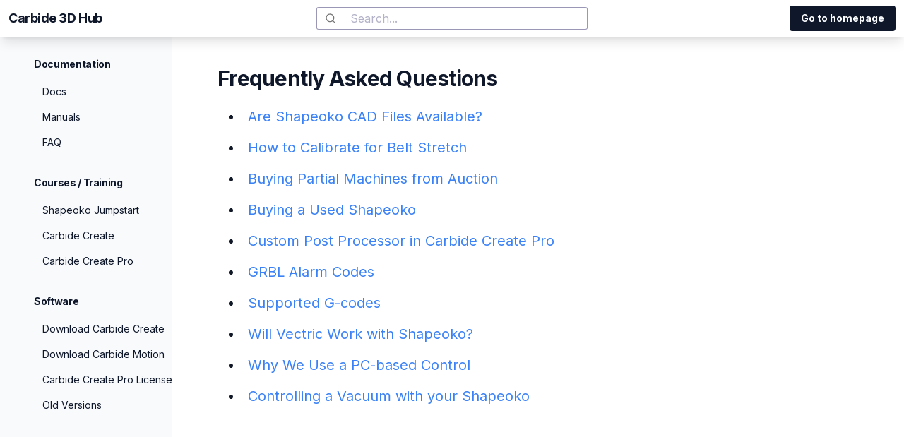

--- FILE ---
content_type: text/html; charset=UTF-8
request_url: https://carbide3d.com/hub/faq/
body_size: 3104
content:
<!DOCTYPE html>
<html lang="en"> 
<head>
    <title>Frequently Asked Questions</title>
    
    <meta charset="utf-8">
    <meta http-equiv="X-UA-Compatible" content="IE=edge">
    <meta name="viewport" content="width=device-width, initial-scale=1.0">
    
    
    <meta name="description" content="">
    
    
    <link rel="canonical" href="https://carbide3d.com/hub/faq/" />

    

    <link rel="shortcut icon" href="/favicon.ico">  

    <link href='https://fonts.googleapis.com/css?family=Inter:400,400italic,500,500italic,700,700italic,900,900italic,300italic,300' rel='stylesheet' type='text/css'> 
    <link href='https://fonts.googleapis.com/css?family=Roboto:400,400italic,500,500italic,700,700italic,900,900italic,300italic,300' rel='stylesheet' type='text/css'> 
    <link href='https://fonts.googleapis.com/css?family=Roboto+Slab:400,700,300,100' rel='stylesheet' type='text/css'>
    
    <link href="/style.css?d=1768858083592" rel="stylesheet">
    <script defer src="https://cdn.jsdelivr.net/npm/alpinejs@3.x.x/dist/cdn.min.js"></script>
    <script defer src="/js/site.js"></script>
    <script src="/js/cloudflare.js?t=1768858083593" type="module"></script>

    <script type="text/javascript" async src="https://static.klaviyo.com/onsite/js/klaviyo.js?company_id=UZHwZc"></script>
<script>
  var _learnq = _learnq || [];
</script>

<script type="text/javascript">
  (function(c,l,a,r,i,t,y){
      c[a]=c[a]||function(){(c[a].q=c[a].q||[]).push(arguments)};
      t=l.createElement(r);t.async=1;t.src="https://www.clarity.ms/tag/"+i;
      y=l.getElementsByTagName(r)[0];y.parentNode.insertBefore(t,y);
  })(window, document, "clarity", "script", "d6mt6tayl8");
</script>

<!-- Fathom - beautiful, simple website analytics -->
<script src="https://handsome-little-by-little.carbide3d.com/script.js" data-site="SAAFYDQR" defer></script>
<!-- / Fathom -->

<script defer data-domain="carbide3d.com" src="https://pl.carbide3d.com/js/script.tagged-events.js"></script>
<script>window.plausible = window.plausible || function() { (window.plausible.q = window.plausible.q || []).push(arguments) }</script>

    

  <script>
  (function(i,s,o,g,r,a,m){i['GoogleAnalyticsObject']=r;i[r]=i[r]||function(){
  (i[r].q=i[r].q||[]).push(arguments)},i[r].l=1*new Date();a=s.createElement(o),
  m=s.getElementsByTagName(o)[0];a.async=1;a.src=g;m.parentNode.insertBefore(a,m)
  })(window,document,'script','//www.google-analytics.com/analytics.js','ga');

  ga('create', 'UA-50204618-1', 'auto');

  var ga_page = "/c3d"+document.location.pathname
  ga('set', 'page', ga_page);
  ga('send', 'pageview', ga_page);
  //ga('send', 'pageview');

</script>


    

  <!-- Meta Pixel Code -->
<script>
  !function(f,b,e,v,n,t,s)
  {if(f.fbq)return;n=f.fbq=function(){n.callMethod?
  n.callMethod.apply(n,arguments):n.queue.push(arguments)};
  if(!f._fbq)f._fbq=n;n.push=n;n.loaded=!0;n.version='2.0';
  n.queue=[];t=b.createElement(e);t.async=!0;
  t.src=v;s=b.getElementsByTagName(e)[0];
  s.parentNode.insertBefore(t,s)}(window, document,'script',
  'https://connect.facebook.net/en_US/fbevents.js');
  fbq('init', '672704014776234');
  fbq('track', 'PageView');
</script>
<noscript><img height="1" width="1" style="display:none"
  src="https://www.facebook.com/tr?id=672704014776234&ev=PageView&noscript=1"
/></noscript>
<!-- End Meta Pixel Code -->

    

    <meta name="ahrefs-site-verification" content="2a395375ad78598bc37b1993c49f89d0edb1791799ff79390a888bcae99b3a0c">
</head> 

<body style="overflow-x: hidden;">   
    
    

  

<header class="no-print sticky top-0 z-50 flex items-center justify-between px-3 py-2 border-b shadow-lg bg-white/90 backdrop-blur-sm border-slate-400/40">
  <div class="flex items-center flex-grow basis-0">
    <a href="/hub/" class="text-lg font-semibold tracking-tight text-slate-900">
      Carbide 3D Hub
    </a>
  </div>

  <div id="search" class="md:w-80 lg:w-96"></div>


  <div class="items-center justify-end flex-grow hidden basis-0 md:flex">
    <a href="/" class="px-4 py-2 text-sm font-semibold rounded bg-slate-900 text-slate-50 transition ease-in-out delay-75 hover:scale-105 duration-200">
      Go to homepage
    </a>
  </div>
</header>










  <main class="relative flex justify-center mx-auto max-w-8xl sm:px-2 lg:px-8 xl:px-12">
    
<label for="navigation" class="fixed bottom-0 left-0 z-50 flex items-center justify-center w-12 h-12 mb-4 ml-4 bg-white border rounded-full shadow-lg cursor-pointer text-slate-600 border-slate-300 lg:hidden transition duration-200 ease-in-out active:scale-95">
  <svg xmlns="http://www.w3.org/2000/svg" class="w-6 h-6" fill="none" viewBox="0 0 24 24" stroke="currentColor" stroke-width="2">
    <path stroke-linecap="round" stroke-linejoin="round" d="M4 8h16M4 16h16" />
  </svg>
</label>

<input type="checkbox" name="navigation" id="navigation" class="hidden peer" />
<div class="fixed top-[3.5rem] h-screen shadow-xl px-4 left-0 hidden peer-checked:block lg:relative lg:top-0 lg:h-auto lg:px-0 lg:block lg:flex-none lg:shadow-none">
  <div class="absolute inset-y-0 right-0 w-full lg:w-[50vw] bg-white lg:bg-slate-50"></div>

  
  
  <nav class="sticky top-[4.5rem] w-84 text-base lg:text-sm xl:w-84 " style="">
    <ul role="list" class="-ml-0.5 h-[calc(100vh-4.5rem)] overflow-y-auto py-7 pl-0.5 space-y-8">


      
        
        <li>
          <h3 class="font-semibold tracking-tight text-slate-900 text-sm">
            
            Documentation
          </h3>

          <ul role="list" class="pl-3 mt-3 space-y-1">
            
            
              <li>
                <a href="/hub/docs/" class="text-slate-900 hover:text-slate-800 text-sm">
                  Docs
                </a>
              </li>
            
              <li>
                <a href="/hub/manuals/" class="text-slate-900 hover:text-slate-800 text-sm">
                  Manuals
                </a>
              </li>
            
              <li>
                <a href="/hub/faq/" class="text-slate-900 hover:text-slate-800 text-sm">
                  FAQ
                </a>
              </li>
            
          </ul>
        </li>
      
        <li>
          <h3 class="font-semibold tracking-tight text-slate-900 text-sm">
            
            Courses / Training
          </h3>

          <ul role="list" class="pl-3 mt-3 space-y-1">
            
            
              <li>
                <a href="/hub/courses/jumpstart/" class="text-slate-900 hover:text-slate-800 text-sm">
                  Shapeoko Jumpstart
                </a>
              </li>
            
              <li>
                <a href="/hub/courses/create/" class="text-slate-900 hover:text-slate-800 text-sm">
                  Carbide Create
                </a>
              </li>
            
              <li>
                <a href="/hub/courses/create-pro/" class="text-slate-900 hover:text-slate-800 text-sm">
                  Carbide Create Pro
                </a>
              </li>
            
          </ul>
        </li>
      
        <li>
          <h3 class="font-semibold tracking-tight text-slate-900 text-sm">
            
            Software
          </h3>

          <ul role="list" class="pl-3 mt-3 space-y-1">
            
            
              <li>
                <a href="/carbidecreate/download/" class="text-slate-900 hover:text-slate-800 text-sm">
                  Download Carbide Create
                </a>
              </li>
            
              <li>
                <a href="/carbidemotion/download/" class="text-slate-900 hover:text-slate-800 text-sm">
                  Download Carbide Motion
                </a>
              </li>
            
              <li>
                <a href="https://my.carbide3d.com/license/" class="text-slate-900 hover:text-slate-800 text-sm">
                  Carbide Create Pro License
                </a>
              </li>
            
              <li>
                <a href="/hub/old-downloads/" class="text-slate-900 hover:text-slate-800 text-sm">
                  Old Versions
                </a>
              </li>
            
          </ul>
        </li>
      
    </ul>
  </nav>
</div>














    <div class="flex-auto max-w-2xl min-w-0 px-4 py-10 lg:max-w-none lg:pr-0 lg:pl-8 xl:px-16">
      <article class="">
        <header class="">
          <p class="text-base font-medium text-slate-500">
            
          </p>

          <h1 class="text-3xl font-bold tracking-tight text-slate-900 mb-5">
            Frequently Asked Questions
          </h1>
        </header>

        

        


        
        <div class="copy-div max-w-3xl">
          <ul>
<li><a href="/hub/faq/are-shapeoko-cad-files-available/">Are Shapeoko CAD Files Available?</a></li>
<li><a href="/hub/faq/belt-stretch/">How to Calibrate for Belt Stretch</a></li>
<li><a href="/hub/faq/buying-machines-from-auction/">Buying Partial Machines from Auction</a></li>
<li><a href="/hub/faq/buying-used-shapeoko/">Buying a Used Shapeoko</a></li>
<li><a href="/hub/faq/create-pro-custom-post-processor/">Custom Post Processor in Carbide Create Pro</a></li>
<li><a href="/hub/faq/error-codes/">GRBL Alarm Codes</a></li>
<li><a href="/hub/faq/supported-gcodes/">Supported G-codes</a></li>
<li><a href="/hub/faq/will-vectric-work-with-shapeoko/">Will Vectric Work with Shapeoko?</a></li>
<li><a href="/hub/faq/pc-based-control/">Why We Use a PC-based Control</a></li>
<li><a href="/hub/faq/controlling-a-vacuum-with-your-shapeoko/">Controlling a Vacuum with your Shapeoko</a></li>
</ul>

        </div>

        
      </article>

      
    </div>
  </main>

  <script>
    function resizeIframe() {
      const cards = document.querySelectorAll('.kg-embed-card');
      cards.forEach(card => {
        const iframe = card.querySelector('iframe');
        if (iframe) {
          const width = card.clientWidth;
          const height = width * (9/16); // 16:9 aspect ratio
          iframe.style.width = width + 'px';
          iframe.style.height = height + 'px';
        }
      });
    }

    // Run on load and resize
    window.addEventListener('load', resizeIframe);
    window.addEventListener('resize', resizeIframe);
    </script>




    

    <link rel="stylesheet" href="https://cdn.jsdelivr.net/npm/@algolia/algoliasearch-netlify-frontend@1/dist/algoliasearchNetlify.css" />
<script type="text/javascript" src="https://cdn.jsdelivr.net/npm/@algolia/algoliasearch-netlify-frontend@1/dist/algoliasearchNetlify.js"></script>
<script type="text/javascript">
  algoliasearchNetlify({
    appId: 'H9XP0XOC2G',
    apiKey: '354d608684f28a9fcf93e6165504294a',
    siteId: 'f72970bd-2675-4852-91e0-1f9215a16feb',
    branch: 'main',
    selector: 'div#search',
  });
</script>

</body>
</html> 



--- FILE ---
content_type: application/javascript; charset=UTF-8
request_url: https://carbide3d.com/js/site.js
body_size: 272
content:

console.log('Hello, world!');

document.addEventListener('DOMContentLoaded', function() {
        // Get all images inside divs with class 'copy-div'
        var images = document.querySelectorAll('.copy-div img');

        // Loop through each image
        images.forEach(function(image) {
            // Check if the next sibling is not a 'strong' tag
            if (!(image.nextElementSibling && image.nextElementSibling.tagName === 'STRONG')) {
                // If not, add the 'nocaption' class to the image
                image.classList.add('nocaption');
            }
        });
});